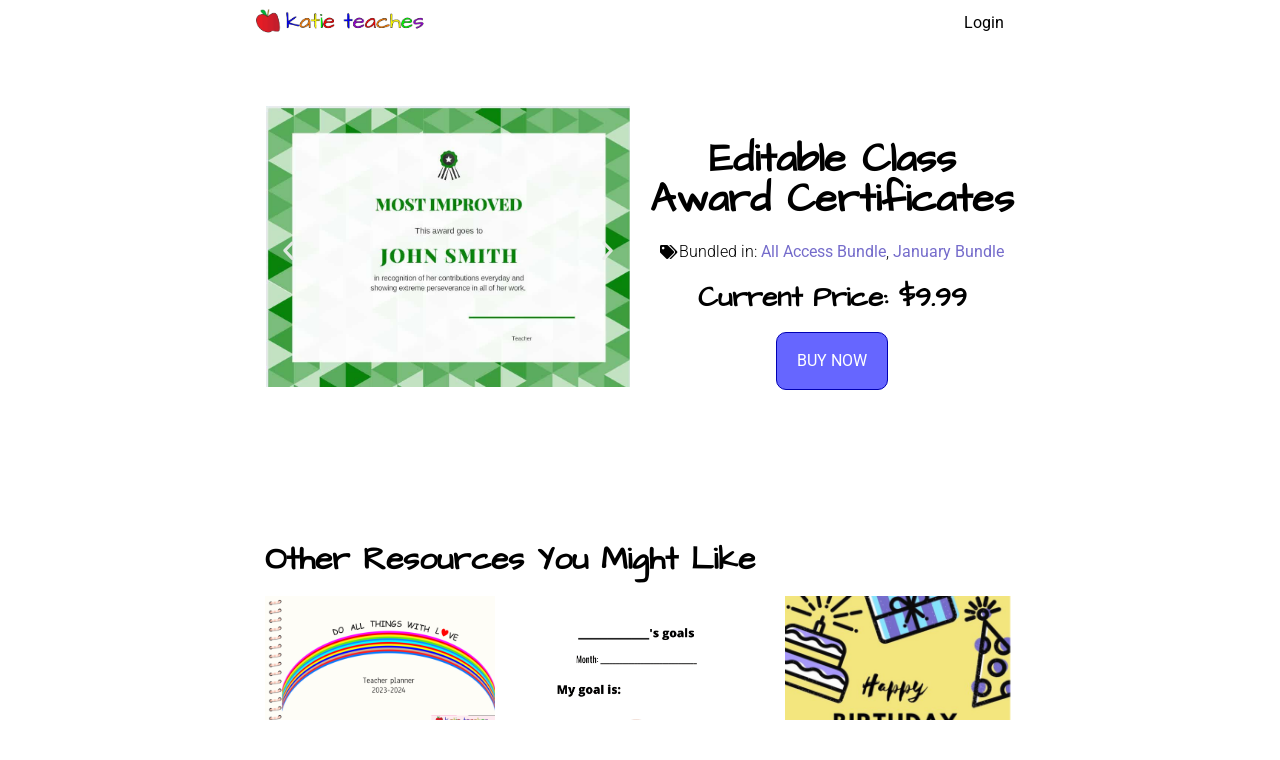

--- FILE ---
content_type: text/css; charset=utf-8
request_url: https://katieteaches.com/wp-content/cache/min/1/wp-content/themes/hello-elementor-child/style.css?ver=1752631573
body_size: -305
content:
body{font-size:1.2em;line-height:200%}

--- FILE ---
content_type: text/css; charset=utf-8
request_url: https://katieteaches.com/wp-content/uploads/elementor/css/post-1025.css?ver=1749652770
body_size: 491
content:
.elementor-kit-1025{--e-global-color-primary:#F50F7E;--e-global-color-secondary:#0000FF;--e-global-color-text:#000000;--e-global-color-accent:#B30000;--e-global-color-d3dd0cc:#FFFFFF;--e-global-color-3530f89:#717171;--e-global-color-e5e35de:#A0A0A0;--e-global-color-17e01be:#D0D0D0;--e-global-color-40fed0e:#ECECEC;--e-global-color-960cb5a:#F6F6F6;--e-global-color-b8ff4fe:#2D2D2D;--e-global-color-1a7a52e:#F759A5;--e-global-color-cd90ddd:#FF6666;--e-global-color-4c74c72:#FF9999;--e-global-color-d33801f:#75073C;--e-global-color-71814d2:#3333FF;--e-global-color-a75b16a:#6666FF;--e-global-color-f021e87:#B3B3FF;--e-global-color-b9676e6:#0000B3;--e-global-color-77d20b9:#E40046;--e-global-color-dc7fbe2:#56C271;--e-global-typography-primary-font-family:"Architects Daughter";--e-global-typography-primary-font-weight:600;--e-global-typography-secondary-font-family:"Architects Daughter";--e-global-typography-secondary-font-weight:bold;--e-global-typography-text-font-family:"Roboto";--e-global-typography-text-font-weight:300;--e-global-typography-accent-font-family:"Roboto";--e-global-typography-accent-font-weight:400;--e-global-typography-61570c1-font-family:"Roboto";--e-global-typography-61570c1-font-weight:200;color:var( --e-global-color-text );font-family:var( --e-global-typography-text-font-family ), Sans-serif;font-weight:var( --e-global-typography-text-font-weight );}.elementor-kit-1025 button,.elementor-kit-1025 input[type="button"],.elementor-kit-1025 input[type="submit"],.elementor-kit-1025 .elementor-button{background-color:var( --e-global-color-a75b16a );font-family:"Roboto", Sans-serif;font-size:1em;font-weight:400;text-transform:uppercase;color:var( --e-global-color-d3dd0cc );border-style:solid;border-width:1px 1px 1px 1px;border-color:var( --e-global-color-b9676e6 );border-radius:10px 10px 10px 10px;padding:20px 20px 20px 20px;}.elementor-kit-1025 button:hover,.elementor-kit-1025 button:focus,.elementor-kit-1025 input[type="button"]:hover,.elementor-kit-1025 input[type="button"]:focus,.elementor-kit-1025 input[type="submit"]:hover,.elementor-kit-1025 input[type="submit"]:focus,.elementor-kit-1025 .elementor-button:hover,.elementor-kit-1025 .elementor-button:focus{background-color:var( --e-global-color-accent );color:var( --e-global-color-d3dd0cc );}.elementor-kit-1025 e-page-transition{background-color:#FFBC7D;}.elementor-kit-1025 a{color:#756CCB;font-family:var( --e-global-typography-accent-font-family ), Sans-serif;font-weight:var( --e-global-typography-accent-font-weight );}.elementor-kit-1025 h1{font-family:var( --e-global-typography-primary-font-family ), Sans-serif;font-weight:var( --e-global-typography-primary-font-weight );}.elementor-kit-1025 h2{font-family:var( --e-global-typography-primary-font-family ), Sans-serif;font-weight:var( --e-global-typography-primary-font-weight );}.elementor-kit-1025 h3{font-family:var( --e-global-typography-primary-font-family ), Sans-serif;font-weight:var( --e-global-typography-primary-font-weight );}.elementor-kit-1025 h4{font-family:var( --e-global-typography-primary-font-family ), Sans-serif;font-weight:var( --e-global-typography-primary-font-weight );}.elementor-kit-1025 h5{font-family:var( --e-global-typography-primary-font-family ), Sans-serif;font-weight:var( --e-global-typography-primary-font-weight );}.elementor-kit-1025 h6{font-family:var( --e-global-typography-primary-font-family ), Sans-serif;font-weight:var( --e-global-typography-primary-font-weight );}.elementor-section.elementor-section-boxed > .elementor-container{max-width:768px;}.e-con{--container-max-width:768px;}.elementor-widget:not(:last-child){margin-block-end:20px;}.elementor-element{--widgets-spacing:20px 20px;--widgets-spacing-row:20px;--widgets-spacing-column:20px;}{}h1.entry-title{display:var(--page-title-display);}@media(max-width:1024px){.elementor-section.elementor-section-boxed > .elementor-container{max-width:1024px;}.e-con{--container-max-width:1024px;}}@media(max-width:767px){.elementor-section.elementor-section-boxed > .elementor-container{max-width:767px;}.e-con{--container-max-width:767px;}}

--- FILE ---
content_type: text/css; charset=utf-8
request_url: https://katieteaches.com/wp-content/uploads/elementor/css/post-15.css?ver=1749652770
body_size: 746
content:
.elementor-15 .elementor-element.elementor-element-2b39cf86:not(.elementor-motion-effects-element-type-background), .elementor-15 .elementor-element.elementor-element-2b39cf86 > .elementor-motion-effects-container > .elementor-motion-effects-layer{background-color:var( --e-global-color-d3dd0cc );}.elementor-15 .elementor-element.elementor-element-2b39cf86 > .elementor-container{max-width:768px;}.elementor-15 .elementor-element.elementor-element-2b39cf86{transition:background 0.3s, border 0.3s, border-radius 0.3s, box-shadow 0.3s;padding:0px 0px 0px 0px;}.elementor-15 .elementor-element.elementor-element-2b39cf86 > .elementor-background-overlay{transition:background 0.3s, border-radius 0.3s, opacity 0.3s;}.elementor-bc-flex-widget .elementor-15 .elementor-element.elementor-element-7391008d.elementor-column .elementor-widget-wrap{align-items:center;}.elementor-15 .elementor-element.elementor-element-7391008d.elementor-column.elementor-element[data-element_type="column"] > .elementor-widget-wrap.elementor-element-populated{align-content:center;align-items:center;}.elementor-15 .elementor-element.elementor-element-056acc3{text-align:left;}.elementor-15 .elementor-element.elementor-element-056acc3 img{width:170px;}.elementor-bc-flex-widget .elementor-15 .elementor-element.elementor-element-6480c3d3.elementor-column .elementor-widget-wrap{align-items:center;}.elementor-15 .elementor-element.elementor-element-6480c3d3.elementor-column.elementor-element[data-element_type="column"] > .elementor-widget-wrap.elementor-element-populated{align-content:center;align-items:center;}.elementor-15 .elementor-element.elementor-element-6480c3d3.elementor-column > .elementor-widget-wrap{justify-content:flex-end;}.elementor-15 .elementor-element.elementor-element-d83e2a6 .elementor-menu-toggle{margin-left:auto;background-color:#85e3ff;}.elementor-15 .elementor-element.elementor-element-d83e2a6 .elementor-nav-menu .elementor-item{font-family:"Roboto", Sans-serif;text-decoration:none;}.elementor-15 .elementor-element.elementor-element-d83e2a6 .elementor-nav-menu--main .elementor-item{color:var( --e-global-color-text );fill:var( --e-global-color-text );}.elementor-15 .elementor-element.elementor-element-112d2a48:not(.elementor-motion-effects-element-type-background), .elementor-15 .elementor-element.elementor-element-112d2a48 > .elementor-motion-effects-container > .elementor-motion-effects-layer{background-color:var( --e-global-color-d3dd0cc );}.elementor-15 .elementor-element.elementor-element-112d2a48 > .elementor-container{max-width:768px;}.elementor-15 .elementor-element.elementor-element-112d2a48{transition:background 0.3s, border 0.3s, border-radius 0.3s, box-shadow 0.3s;padding:0px 0px 0px 0px;}.elementor-15 .elementor-element.elementor-element-112d2a48 > .elementor-background-overlay{transition:background 0.3s, border-radius 0.3s, opacity 0.3s;}.elementor-bc-flex-widget .elementor-15 .elementor-element.elementor-element-4bd8e956.elementor-column .elementor-widget-wrap{align-items:center;}.elementor-15 .elementor-element.elementor-element-4bd8e956.elementor-column.elementor-element[data-element_type="column"] > .elementor-widget-wrap.elementor-element-populated{align-content:center;align-items:center;}.elementor-15 .elementor-element.elementor-element-2cead83{text-align:left;}.elementor-15 .elementor-element.elementor-element-2cead83 img{width:170px;}.elementor-bc-flex-widget .elementor-15 .elementor-element.elementor-element-4e9d135a.elementor-column .elementor-widget-wrap{align-items:center;}.elementor-15 .elementor-element.elementor-element-4e9d135a.elementor-column.elementor-element[data-element_type="column"] > .elementor-widget-wrap.elementor-element-populated{align-content:center;align-items:center;}.elementor-15 .elementor-element.elementor-element-4e9d135a.elementor-column > .elementor-widget-wrap{justify-content:flex-end;}.elementor-15 .elementor-element.elementor-element-4842f12{z-index:999;}.elementor-15 .elementor-element.elementor-element-4842f12 .elementor-menu-toggle{margin-left:auto;background-color:#85e3ff;}.elementor-15 .elementor-element.elementor-element-4842f12 .elementor-nav-menu .elementor-item{font-family:"Roboto", Sans-serif;text-decoration:none;}.elementor-15 .elementor-element.elementor-element-4842f12 .elementor-nav-menu--main .elementor-item{color:var( --e-global-color-text );fill:var( --e-global-color-text );}.elementor-15 .elementor-element.elementor-element-4842f12 .elementor-nav-menu--main:not(.e--pointer-framed) .elementor-item:before,
					.elementor-15 .elementor-element.elementor-element-4842f12 .elementor-nav-menu--main:not(.e--pointer-framed) .elementor-item:after{background-color:#85e3ff;}.elementor-15 .elementor-element.elementor-element-4842f12 .e--pointer-framed .elementor-item:before,
					.elementor-15 .elementor-element.elementor-element-4842f12 .e--pointer-framed .elementor-item:after{border-color:#85e3ff;}.elementor-15 .elementor-element.elementor-element-4842f12 .elementor-nav-menu--dropdown{background-color:#85e3ff;}.elementor-15 .elementor-element.elementor-element-4842f12 .elementor-nav-menu--dropdown a.elementor-item-active{color:#23a455;background-color:#85e3ff;}.elementor-15 .elementor-element.elementor-element-749cd87a:not(.elementor-motion-effects-element-type-background), .elementor-15 .elementor-element.elementor-element-749cd87a > .elementor-motion-effects-container > .elementor-motion-effects-layer{background-color:var( --e-global-color-text );}.elementor-15 .elementor-element.elementor-element-749cd87a > .elementor-container{max-width:768px;}.elementor-15 .elementor-element.elementor-element-749cd87a{transition:background 0.3s, border 0.3s, border-radius 0.3s, box-shadow 0.3s;margin-top:0px;margin-bottom:0px;padding:0px 0px 0px 0px;}.elementor-15 .elementor-element.elementor-element-749cd87a > .elementor-background-overlay{transition:background 0.3s, border-radius 0.3s, opacity 0.3s;}.elementor-15 .elementor-element.elementor-element-3700da9e > .elementor-widget-wrap > .elementor-widget:not(.elementor-widget__width-auto):not(.elementor-widget__width-initial):not(:last-child):not(.elementor-absolute){margin-bottom:0px;}.elementor-15 .elementor-element.elementor-element-6afae8e2 > .elementor-widget-container{margin:0px 0px 0px 0px;padding:0px 0px 0px 0px;}.elementor-15 .elementor-element.elementor-element-6afae8e2{text-align:right;font-family:var( --e-global-typography-text-font-family ), Sans-serif;font-weight:var( --e-global-typography-text-font-weight );color:#ffffff;}.elementor-theme-builder-content-area{height:400px;}.elementor-location-header:before, .elementor-location-footer:before{content:"";display:table;clear:both;}@media(max-width:1024px){.elementor-15 .elementor-element.elementor-element-2b39cf86{margin-top:5px;margin-bottom:5px;padding:0px 5px 0px 5px;}.elementor-15 .elementor-element.elementor-element-112d2a48{margin-top:5px;margin-bottom:5px;padding:0px 5px 0px 5px;}}@media(max-width:767px){.elementor-15 .elementor-element.elementor-element-7391008d{width:75%;}.elementor-15 .elementor-element.elementor-element-6480c3d3{width:25%;}.elementor-15 .elementor-element.elementor-element-4bd8e956{width:75%;}.elementor-15 .elementor-element.elementor-element-4e9d135a{width:25%;}}@media(min-width:768px){.elementor-15 .elementor-element.elementor-element-7391008d{width:50%;}.elementor-15 .elementor-element.elementor-element-6480c3d3{width:49.966%;}.elementor-15 .elementor-element.elementor-element-4bd8e956{width:24.975%;}.elementor-15 .elementor-element.elementor-element-4e9d135a{width:74.991%;}}/* Start custom CSS for text-editor, class: .elementor-element-6afae8e2 */.loggedin a{
    color:white;
    text-decoration: underline;
}/* End custom CSS */

--- FILE ---
content_type: text/css; charset=utf-8
request_url: https://katieteaches.com/wp-content/uploads/elementor/css/post-499.css?ver=1749652770
body_size: 162
content:
.elementor-499 .elementor-element.elementor-element-4f118b7f > .elementor-container > .elementor-column > .elementor-widget-wrap{align-content:center;align-items:center;}.elementor-499 .elementor-element.elementor-element-4f118b7f > .elementor-container{max-width:768px;min-height:90px;}.elementor-499 .elementor-element.elementor-element-4f118b7f{border-style:solid;border-width:1px 0px 0px 0px;border-color:#d6d6d6;padding:25px 25px 25px 25px;}.elementor-499 .elementor-element.elementor-element-b9b5689 img{width:260px;}.elementor-499 .elementor-element.elementor-element-5a19767 > .elementor-widget-wrap > .elementor-widget:not(.elementor-widget__width-auto):not(.elementor-widget__width-initial):not(:last-child):not(.elementor-absolute){margin-bottom:0px;}.elementor-499 .elementor-element.elementor-element-2e339fa{text-align:right;font-size:12px;color:#c4c4c4;}.elementor-499 .elementor-element.elementor-element-00cc11a .elementor-menu-toggle{margin:0 auto;}.elementor-499 .elementor-element.elementor-element-00cc11a .elementor-nav-menu .elementor-item{font-size:12px;font-weight:400;}.elementor-499 .elementor-element.elementor-element-00cc11a .elementor-nav-menu--main .elementor-item{color:#c4c4c4;fill:#c4c4c4;padding-left:5px;padding-right:5px;padding-top:0px;padding-bottom:0px;}.elementor-499 .elementor-element.elementor-element-847fc69 > .elementor-widget-container{margin:5px 0px 0px 0px;}.elementor-499 .elementor-element.elementor-element-847fc69{text-align:right;font-size:12px;color:#c4c4c4;}.elementor-theme-builder-content-area{height:400px;}.elementor-location-header:before, .elementor-location-footer:before{content:"";display:table;clear:both;}@media(min-width:768px){.elementor-499 .elementor-element.elementor-element-5dddb721{width:45.985%;}.elementor-499 .elementor-element.elementor-element-5a19767{width:54.015%;}}@media(max-width:1024px){.elementor-499 .elementor-element.elementor-element-4f118b7f{padding:10px 20px 10px 20px;}.elementor-499 .elementor-element.elementor-element-b9b5689{text-align:left;}.elementor-499 .elementor-element.elementor-element-b9b5689 img{width:170px;}.elementor-499 .elementor-element.elementor-element-2e339fa{text-align:right;}}@media(max-width:767px){.elementor-499 .elementor-element.elementor-element-4f118b7f{padding:20px 20px 0px 20px;}.elementor-499 .elementor-element.elementor-element-2e339fa{text-align:center;}.elementor-499 .elementor-element.elementor-element-847fc69{text-align:center;}}

--- FILE ---
content_type: text/css; charset=utf-8
request_url: https://katieteaches.com/wp-content/uploads/elementor/css/post-1241.css?ver=1749652948
body_size: 27
content:
.elementor-1241 .elementor-element.elementor-element-854aea4{padding:50px 0px 50px 0px;}.elementor-1241 .elementor-element.elementor-element-46a3f2c{--e-image-carousel-slides-to-show:1;}.elementor-bc-flex-widget .elementor-1241 .elementor-element.elementor-element-851342a.elementor-column .elementor-widget-wrap{align-items:center;}.elementor-1241 .elementor-element.elementor-element-851342a.elementor-column.elementor-element[data-element_type="column"] > .elementor-widget-wrap.elementor-element-populated{align-content:center;align-items:center;}.elementor-1241 .elementor-element.elementor-element-b46b782{text-align:center;}.elementor-1241 .elementor-element.elementor-element-1fe17b1 .elementor-icon-list-icon{width:14px;}.elementor-1241 .elementor-element.elementor-element-1fe17b1 .elementor-icon-list-icon i{font-size:14px;}.elementor-1241 .elementor-element.elementor-element-1fe17b1 .elementor-icon-list-icon svg{--e-icon-list-icon-size:14px;}.elementor-1241 .elementor-element.elementor-element-24397b6{text-align:center;}.elementor-1241 .elementor-element.elementor-element-3374936 > .elementor-container{max-width:770px;}.elementor-1241 .elementor-element.elementor-element-3374936{padding:50px 0px 50px 0px;}.elementor-1241 .elementor-element.elementor-element-4c55e94{--grid-row-gap:35px;--grid-column-gap:30px;}.elementor-1241 .elementor-element.elementor-element-4c55e94 .elementor-post__thumbnail__link{width:100%;}.elementor-1241 .elementor-element.elementor-element-4c55e94.elementor-posts--thumbnail-left .elementor-post__thumbnail__link{margin-right:20px;}.elementor-1241 .elementor-element.elementor-element-4c55e94.elementor-posts--thumbnail-right .elementor-post__thumbnail__link{margin-left:20px;}.elementor-1241 .elementor-element.elementor-element-4c55e94.elementor-posts--thumbnail-top .elementor-post__thumbnail__link{margin-bottom:20px;}@media(max-width:767px){.elementor-1241 .elementor-element.elementor-element-4c55e94 .elementor-post__thumbnail__link{width:100%;}}